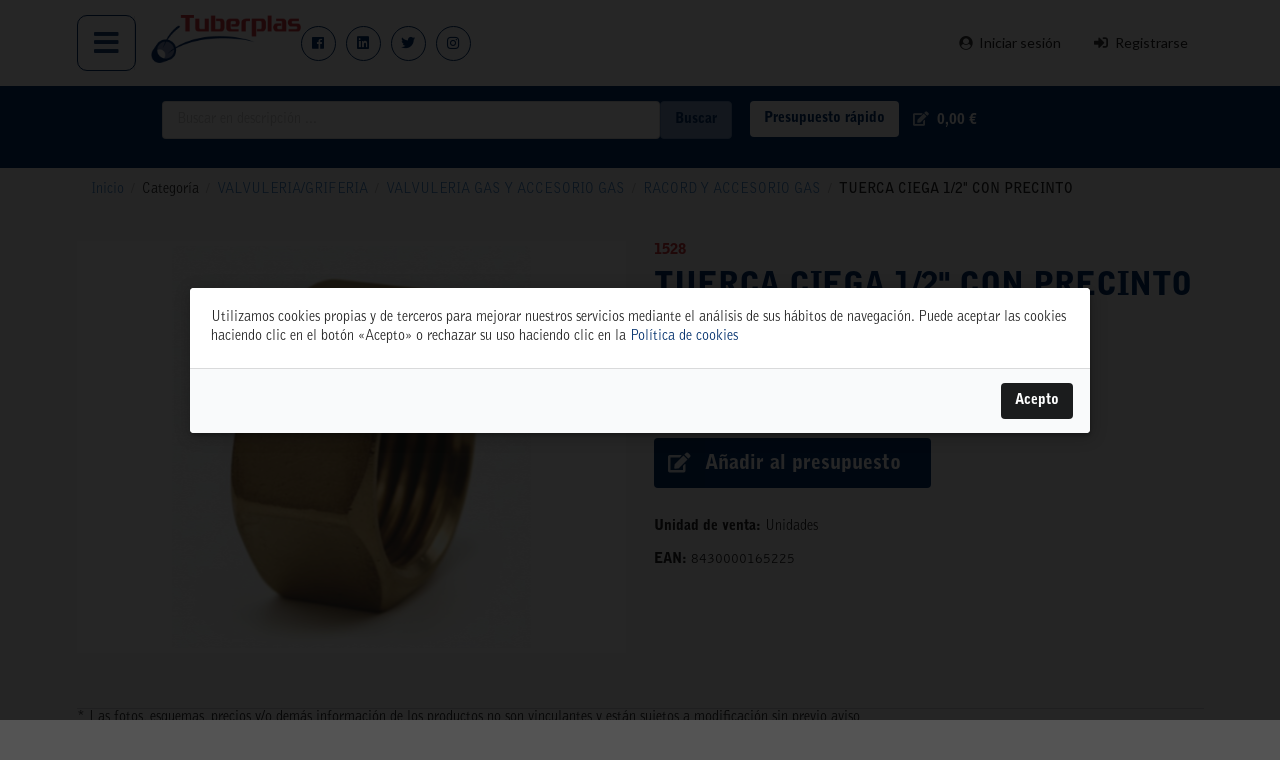

--- FILE ---
content_type: text/html; charset=UTF-8
request_url: https://www.tuberplas.com/es_ES/products/tuerca-ciega-1-2-con-precinto-1528
body_size: 7400
content:
<!DOCTYPE html>

<html lang="es">
<head>
    <meta charset="utf-8">
    <meta http-equiv="X-UA-Compatible" content="IE=edge">

    <title>        
        
    TUERCA CIEGA 1/2&quot; CON PRECINTO
</title>

                    
        
    
            <meta property="og:title" content="TUERCA CIEGA 1/2&quot; CON PRECINTO" />
    
    
    
            <meta property="og:type" content="website" />
        <meta property="og:url" content="https://www.tuberplas.com/es_ES/products/tuerca-ciega-1-2-con-precinto-1528" />
    
        
    <script type="application/ld+json">[{"@context":"https://schema.org","@type":"BreadcrumbList","itemListElement":[{"@type":"ListItem","position":1,"name":"Inicio","item":"https://www.tuberplas.com/es_ES/"},{"@type":"ListItem","position":2,"name":"Categor\u00eda","item":"https://www.tuberplas.com/es_ES/taxons/category"},{"@type":"ListItem","position":3,"name":"VALVULERIA/GRIFERIA","item":"https://www.tuberplas.com/es_ES/taxons/category/valvuleria-griferia"},{"@type":"ListItem","position":4,"name":"VALVULERIA GAS Y ACCESORIO GAS","item":"https://www.tuberplas.com/es_ES/taxons/category/valvuleria-griferia/valvuleria-gas-y-accesorio-gas"},{"@type":"ListItem","position":5,"name":"RACORD Y ACCESORIO GAS","item":"https://www.tuberplas.com/es_ES/taxons/category/valvuleria-griferia/valvuleria-gas-y-accesorio-gas/racord-y-accesorio-gas"},{"@type":"ListItem","position":6,"name":"TUERCA CIEGA 1/2\" CON PRECINTO"}]}]</script>
    <script type="application/ld+json">[{"@context":"https://schema.org","@type":"Product","name":"TUERCA CIEGA 1/2\" CON PRECINTO","description":null,"image":["https://www.tuberplas.com/media/cache/resolve/sylius_shop_product_large_thumbnail/5f/6a/1928d372bdcf8c6d1523f62e7454.jpg"],"offers":[{"@type":"Offer","url":"https://www.tuberplas.com/es_ES/products/tuerca-ciega-1-2-con-precinto-1528","priceCurrency":"EUR","price":"20.5","availability":"https://schema.org/InStock"}]}]</script>

    
    <meta content="width=device-width, initial-scale=1, maximum-scale=1, user-scalable=no" name="viewport">


            <link rel="stylesheet" href="/build/shop/shop-entry.401f3877.css?2023072702">



    
    

<!-- Google Tag Manager -->
    <script>(function(w,d,s,l,i){w[l]=w[l]||[];w[l].push({'gtm.start':
                new Date().getTime(),event:'gtm.js'});var f=d.getElementsByTagName(s)[0],
            j=d.createElement(s),dl=l!='dataLayer'?'&l='+l:'';j.async=true;j.src=
            'https://www.googletagmanager.com/gtm.js?id='+i+dl;f.parentNode.insertBefore(j,f);
        })(window,document,'script','dataLayer','GTM-TT5D3CC');</script>
    <!-- End Google Tag Manager -->
</head>

<body class="pushable sylius_shop_product_show" >


<!-- Google Tag Manager (noscript) -->
<noscript><iframe src="https://www.googletagmanager.com/ns.html?id=GTM-TT5D3CC"
                  height="0" width="0" style="display:none;visibility:hidden"></iframe></noscript>
<!-- End Google Tag Manager (noscript) -->
<div class="pusher">
            <div id="menu" class="ui large sticky stackable menu pimenu-top">
            <div class="ui container">
                <div class="ui menu pimenu-hamburguer">
    <div class="ui dropdown icon item">
        <i class="bars big icon"></i>
        <div class="menu">
            <a class="item" href="/es_ES/">Inicio</a>
<a class="item" href="/es_ES/page/historia">Quiénes somos</a>
<a class="item" href="/es_ES/page/obras_emblematicas">Obras emblemáticas</a>
<a class="item" href="/productos">Productos</a>
<a class="item" href="https://www.facebook.com/Tuberplas/photos_albums" target="_blank">Galería</a>
<a class="item" href="/suppliers">Proveedores</a>
<a class="item" href="/es_ES/page/servicios">Servicios</a>
<a class="item" href="/es_ES/contact/">Contacto</a>
        </div>
    </div>
</div>

<div class="column">
    <a href="/es_ES/"><img src="/assets/shop/images/logo-tuberplas1.png?2023072702" alt="Tuberplas" class="ui small image" /></a>
</div>







<div class="ui right menu pixarxes" id="xarxes" >
        <a target="_blank" class="item" href="https://facebook.com/Tuberplas/"><i class="grey facebook icon"></i></a>
        <a target="_blank" class="item" href="https://www.linkedin.com/company/tuberplas-s.a."><i class="grey linkedin icon"></i></a>
        <a target="_blank" class="item" href="https://twitter.com/Tuberplas"><i class="grey twitter card icon"></i></a>
        <a target="_blank" class="item" href="https://www.instagram.com/tuberplas/"><i class="grey instagram card icon"></i></a>
</div>



<div class="ui right stackable menu pisecurity">
            <a href="/es_ES/login" class="item pilogin"><i class="user circle icon"></i>Iniciar sesión</a>
        <a href="/es_ES/register" class="item pisignin"><i class="sign in alternate icon "></i>Registrarse</a>
    </div>




            </div>
        </div>
    
    <div class="ui container">
                    <header>
                


<div class="ui six column stackable grid piopciones-submenu">
    <div class="ui column piprimera">
    </div>
    <div class="ui nine wide column pisearch ">
        <div class="ui form items autocomplete-search-div search">
        <form name="monsieurbiz_searchplugin_search" method="post" action="/es_ES/search" class="ui search item category autocomplete-search" tabindex="-1">
        
        <div class="required field"><input type="search" id="monsieurbiz_searchplugin_search_query" name="monsieurbiz_searchplugin_search[query]" required="required" placeholder="Buscar en descripción ..." /></div>
        <div><button type="submit" id="monsieurbiz_searchplugin_search_submit" name="monsieurbiz_searchplugin_search[submit]" class="ui primary button">Buscar</button></div>
        <input type="hidden" id="monsieurbiz_searchplugin_search__token" name="monsieurbiz_searchplugin_search[_token]" value="1.QJ8UQFs_bEdHz-iUXpMCPfpIYfPDqVizSnZN63i1Avo.dsskJR0LAgNqq974aP9hRK4vLbD33hX8PEF8hwvvYdc1rXg6Im0ffiOKuQ" /></form>
    <div class="autocomplete-results results transition"></div>
</div>




    </div>
    <div class="ui column pirapido">
        <a class="ui button rapido" href="/es_ES/cart/">Presupuesto rápido</a>
    </div>
    <div class="right aligned column">
        
<div id="sylius-cart-button" class="ui circular cart button">
    


<i class="edit icon"></i>
<span id="sylius-cart-total" >        0,00 €</span>



</div>
<div class="ui large flowing cart hidden popup">
    


    Su presupuesto está vacío.



</div>

    </div>
</div>

            </header>
        
                                                            
        





        <div class="ui breadcrumb">
    <a href="/es_ES/" class="section">Inicio</a>
    <div class="divider"> / </div>
                    
                                    <div class="section">Categoría</div>
                        <div class="divider"> / </div>
                                    <a href="/es_ES/taxons/category/valvuleria-griferia" class="section">VALVULERIA/GRIFERIA</a>
                        <div class="divider"> / </div>
                                    <a href="/es_ES/taxons/category/valvuleria-griferia/valvuleria-gas-y-accesorio-gas" class="section">VALVULERIA GAS Y ACCESORIO GAS</a>
                        <div class="divider"> / </div>
        
                    <a href="/es_ES/taxons/category/valvuleria-griferia/valvuleria-gas-y-accesorio-gas/racord-y-accesorio-gas" class="section">RACORD Y ACCESORIO GAS</a>
                <div class="divider"> / </div>
        <div class="active section">TUERCA CIEGA 1/2&quot; CON PRECINTO</div>
</div>
<div class="ui hidden divider"></div>
<div class="piproduct">
    <div class="ui two column stackable grid">
        <div class="column">
            

            
<div data-product-image="https://www.tuberplas.com/media/cache/sylius_shop_product_large_thumbnail/5f/6a/1928d372bdcf8c6d1523f62e7454.jpg" data-product-link="https://www.tuberplas.com/media/cache/sylius_shop_product_original/5f/6a/1928d372bdcf8c6d1523f62e7454.jpg"></div>
<a href="https://www.tuberplas.com/media/cache/sylius_shop_product_original/5f/6a/1928d372bdcf8c6d1523f62e7454.jpg" class="ui fluid image" data-lightbox="sylius-product-image">
    <img src="https://www.tuberplas.com/media/cache/sylius_shop_product_large_thumbnail/5f/6a/1928d372bdcf8c6d1523f62e7454.jpg" id="main-image" alt="TUERCA CIEGA 1/2&quot; CON PRECINTO"  />
</a>



        </div>
        <div class="column">
            <h4 class="code">1528</h4>
<h1 id="sylius-product-name" class="ui monster dividing header" >TUERCA CIEGA 1/2&quot; CON PRECINTO</h1>






<div class="ui stackable grid piprice" >
    <div class="seven wide column">
                    

<span class="ui small header" id="product-original-price" style="display: none;" >
    </span>

<div id="appliedPromotions" data-applied-promotions-locale="es_ES">
    </div>

<span class="ui huge header" id="product-price" >
            2,05 €
</span>
                    </div>

</div>



<div class="ui basic segment pidescripcion">
    <p></p>
</div>




    

<div class="ui segment" id="sylius-product-selecting-variant" >
    


    <form name="sylius_add_to_cart" method="post" action="/es_ES/ajax/cart/add?productId=513" id="sylius-product-adding-to-cart" class="ui loadable form" novalidate="novalidate" data-redirect="/es_ES/cart/">
    
    <div class="pierror-product-card">
        <div class="ui red label bottom pointing hidden sylius-validation-error" id="sylius-cart-validation-error" ></div>
    </div>
        <div class="required field"><label for="sylius_add_to_cart_cartItem_quantity" class="required">Cantidad</label><input type="number" id="sylius_add_to_cart_cartItem_quantity" name="sylius_add_to_cart[cartItem][quantity]" required="required" min="1" value="1" /></div>

    


    <button type="submit" class="ui huge primary icon labeled button" ><i class="edit icon"></i> Añadir al presupuesto</button>
    <input type="hidden" id="sylius_add_to_cart__token" name="sylius_add_to_cart[_token]" value="1613061df5d7f648e7.8ZiTyBOOpeLUBJKG_DUeb83fv159Ln4AxoqSV4M8LdE.oMr9hUDcybj5dPrPyGNUBZezhxBKHilvsLOkG_NFT-nFwaOkfqPAz748og" />
    </form>
</div>


<div class="ui hidden divider"></div>





<div class="ui basic segment piunidad">
    <p><span class="label">Unidad de venta:</span> <span class="uv">Unidades</span></p>
</div>

<div class="ui basic segment piean">
    <p><span class="label">EAN:</span> <span class="ean">8430000165225</span></p>
</div>

        </div>
    </div>

    

<div class="ui top attached large tabular menu">
    </div>

<div class="ui bottom attached tab segment " data-tab="details">
    

    Sin descripción.

</div>
<div class="ui bottom attached tab segment" data-tab="attributes">
    

<table id="sylius-product-attributes" class="ui definition table" >
    <tbody>
        </tbody>
</table>

</div>




<div class="content legal" data-nosnippet="data-nosnippet">
    <p>* Las fotos, esquemas, precios y/o demás información de los productos no son vinculantes y están sujetos a modificación sin previo aviso</p>
</div>

    <h4 class="ui horizontal section divider header">Últimos productos</h4>
    <div class="ui six doubling cards">
            


<div class="ui fluid card" >
        <a href="/es_ES/products/s-247-sumidero-s-v-25-x-25-90-pp-5414" class="blurring dimmable image">
        <div class="ui dimmer">
            <div class="content">
                <div class="center">
                    <div class="ui inverted button">Ver más</div>
                </div>
            </div>
        </div>
            
<img src="https://www.tuberplas.com/media/cache/sylius_shop_product_thumbnail/f4/ee/385a15dfa85b52bd5498f0fc514f.jpg"  alt="S-247 SUMIDERO S/V (25 X 25)  90 PP" class="ui bordered image" />
    </a>
    <div class="content" >
        <a href="/es_ES/products/s-247-sumidero-s-v-25-x-25-90-pp-5414" class="header sylius-product-name" >S-247 SUMIDERO S/V (25 X 25)  90 PP</a>
        <a class="code" href="/es_ES/products/s-247-sumidero-s-v-25-x-25-90-pp-5414" >5414</a>
                                            
            <div id="appliedPromotions" data-applied-promotions-locale="es_ES">
    </div>

                        <div class="sylius-product-price" >        39,92 €</div>
            </div>
</div>



            


<div class="ui fluid card" >
        <a href="/es_ES/products/s-247-sumidero-s-v-20-x-20-110-pp-5415" class="blurring dimmable image">
        <div class="ui dimmer">
            <div class="content">
                <div class="center">
                    <div class="ui inverted button">Ver más</div>
                </div>
            </div>
        </div>
            
<img src="https://www.tuberplas.com/media/cache/sylius_shop_product_thumbnail/e4/77/e989ebd2bba4213ca844e2ce4895.jpg"  alt="S-247 SUMIDERO S/V (20 X 20)  110 PP" class="ui bordered image" />
    </a>
    <div class="content" >
        <a href="/es_ES/products/s-247-sumidero-s-v-20-x-20-110-pp-5415" class="header sylius-product-name" >S-247 SUMIDERO S/V (20 X 20)  110 PP</a>
        <a class="code" href="/es_ES/products/s-247-sumidero-s-v-20-x-20-110-pp-5415" >5415</a>
                                            
            <div id="appliedPromotions" data-applied-promotions-locale="es_ES">
    </div>

                        <div class="sylius-product-price" >        35,13 €</div>
            </div>
</div>



            


<div class="ui fluid card" >
        <a href="/es_ES/products/s-247-sumidero-s-v-25-x-25-110-pp-5416" class="blurring dimmable image">
        <div class="ui dimmer">
            <div class="content">
                <div class="center">
                    <div class="ui inverted button">Ver más</div>
                </div>
            </div>
        </div>
            
<img src="https://www.tuberplas.com/media/cache/sylius_shop_product_thumbnail/50/18/478e1dc06f03acd60bc649bc5582.jpg"  alt="S-247 SUMIDERO S/V (25 X 25)  110 PP" class="ui bordered image" />
    </a>
    <div class="content" >
        <a href="/es_ES/products/s-247-sumidero-s-v-25-x-25-110-pp-5416" class="header sylius-product-name" >S-247 SUMIDERO S/V (25 X 25)  110 PP</a>
        <a class="code" href="/es_ES/products/s-247-sumidero-s-v-25-x-25-110-pp-5416" >5416</a>
                                            
            <div id="appliedPromotions" data-applied-promotions-locale="es_ES">
    </div>

                        <div class="sylius-product-price" >        39,92 €</div>
            </div>
</div>



            


<div class="ui fluid card" >
        <a href="/es_ES/products/s-247-sumidero-s-v-20-x-20-90-pp-4939" class="blurring dimmable image">
        <div class="ui dimmer">
            <div class="content">
                <div class="center">
                    <div class="ui inverted button">Ver más</div>
                </div>
            </div>
        </div>
            
<img src="https://www.tuberplas.com/media/cache/sylius_shop_product_thumbnail/b6/0a/0533ba944ff3b50d7d673a2f0eaf.jpg"  alt="S-247 SUMIDERO S/V (20 X 20)  90 PP" class="ui bordered image" />
    </a>
    <div class="content" >
        <a href="/es_ES/products/s-247-sumidero-s-v-20-x-20-90-pp-4939" class="header sylius-product-name" >S-247 SUMIDERO S/V (20 X 20)  90 PP</a>
        <a class="code" href="/es_ES/products/s-247-sumidero-s-v-20-x-20-90-pp-4939" >4939</a>
                                            
            <div id="appliedPromotions" data-applied-promotions-locale="es_ES">
    </div>

                        <div class="sylius-product-price" >        35,15 €</div>
            </div>
</div>



            


<div class="ui fluid card" >
        <a href="/es_ES/products/te-igual-inox-press-54-316l-6438" class="blurring dimmable image">
        <div class="ui dimmer">
            <div class="content">
                <div class="center">
                    <div class="ui inverted button">Ver más</div>
                </div>
            </div>
        </div>
            
<img src="https://www.tuberplas.com/media/cache/sylius_shop_product_thumbnail/f3/06/fd71c185418271bc12dd91f36232.jpg"  alt="TE IGUAL INOX. -PRESS. 54 316L" class="ui bordered image" />
    </a>
    <div class="content" >
        <a href="/es_ES/products/te-igual-inox-press-54-316l-6438" class="header sylius-product-name" >TE IGUAL INOX. -PRESS. 54 316L</a>
        <a class="code" href="/es_ES/products/te-igual-inox-press-54-316l-6438" >6438</a>
                                            
            <div id="appliedPromotions" data-applied-promotions-locale="es_ES">
    </div>

                        <div class="sylius-product-price" >        27,48 €</div>
            </div>
</div>



            


<div class="ui fluid card" >
        <a href="/es_ES/products/terminal-inox-press-h-rh-15-x-1-2-316l-6453" class="blurring dimmable image">
        <div class="ui dimmer">
            <div class="content">
                <div class="center">
                    <div class="ui inverted button">Ver más</div>
                </div>
            </div>
        </div>
            
<img src="https://www.tuberplas.com/media/cache/sylius_shop_product_thumbnail/35/3f/80d90a4f0af565d408eb8e8d60a2.jpg"  alt="TERMINAL INOX. -PRESS. H-RH 15 X 1/2” 316L" class="ui bordered image" />
    </a>
    <div class="content" >
        <a href="/es_ES/products/terminal-inox-press-h-rh-15-x-1-2-316l-6453" class="header sylius-product-name" >TERMINAL INOX. -PRESS. H-RH 15 X 1/2” 316L</a>
        <a class="code" href="/es_ES/products/terminal-inox-press-h-rh-15-x-1-2-316l-6453" >6453</a>
                                            
            <div id="appliedPromotions" data-applied-promotions-locale="es_ES">
    </div>

                        <div class="sylius-product-price" >        7,99 €</div>
            </div>
</div>



    </div>


</div>

        

    </div>

            <footer id="footer" class="ui inverted vertical footer segment pibg-blue">
    <div class="ui container">
        <div class="ui inverted divided equal height stackable grid">
    

<div class="four wide column">
    <div class="menu pimenupeu">
        <h4 class="ui inverted header">Directorio</h4>
        <div class="ui inverted link list">
            <a href="/es_ES/" class="item">Inicio</a>
            <a href="/es_ES/page/historia" class="item">Historia</a>
            <a href="/es_ES/page/obras_emblematicas" class="item">Obras emblemáticas</a>
            <a href="/productos" class="item">Productos</a>
            <a href="/es_ES/page/galeria" class="item">Galería</a>
            <a href="/es_ES/contact/" class="item">Contacto</a>
            <a href="/suppliers" class="item">Proveedores</a>
            <a href="/es_ES/page/servicios" class="item">Servicios</a>
            <a href="/es_ES/login" class="item">Acceso clientes</a>
            <a href="/es_ES/page/aviso-legal" class="item">Aviso legal</a>
            <a href="/es_ES/page/politica-de-privacidad" class="item">Política de privacidad</a>
            <a href="/es_ES/page/condiciones-generales-de-contratacion" class="item">Condiciones generales de contratación</a>
            <a href="/es_ES/page/informacion-sobre-las-garantias-en-la-venta-de-bienes-de-consumo" class="item">Información sobre las garantías</a>
            <a href="/es_ES/page/politica-de-cookies" class="item">Política de cookies</a>
            <a href="/es_ES/page/politica-de-privacidad-en-redes-sociales" class="item">Política de privacidad en redes sociales</a>


        </div>
    </div>
    <div class="ui inverted menu pixarxespeu" id="xarxespeu" >
        <a target="_blank" class="item" href="https://facebook.com/Tuberplas/"><i class="grey facebook icon"></i></a>
        <a target="_blank" class="item" href="https://www.linkedin.com/company/tuberplas-s.a."><i class="grey linkedin icon"></i></a>
        <a target="_blank" class="item" href="https://twitter.com/Tuberplas"><i class="grey twitter card icon"></i></a>
        <a target="_blank" class="item" href="https://www.instagram.com/tuberplas/"><i class="grey instagram card icon"></i></a>
    </div>
</div>

<div class="four wide column pidireccion">
    <div class="bitbag-block">
    <div><a href="https://goo.gl/maps/hV4KPeLmiAZiabQQ9" target="_blank"><img alt="" src="/media/image/6a/12/11575ee037cbf1aebcbdc3e1ea3f.png" style="width: 350px; height: 219px;" /></a>
<h4 class="ui inverted header"><a href="https://goo.gl/maps/hV4KPeLmiAZiabQQ9" target="_blank">ALMACÉN CENTRAL</a></h4>
<a href="https://goo.gl/maps/hV4KPeLmiAZiabQQ9" target="_blank"> </a>

<address><a href="https://goo.gl/maps/hV4KPeLmiAZiabQQ9" target="_blank">Polígono Industrial El Oliveral. Calle D. nº 6. 46394 Ribarroja del Turia (Valencia)</a></address>

<div class="contact"><i class="white phone icon"> </i>Teléfono: 961666666.</div>

<div class="contact"><i class="white whatsapp icon"> </i>WhatsApp: <a target="_blank" href="https://wa.me/34654065618">654065618</a></div>
<a aria-label="Chat on WhatsApp" target="_blank" href="https://wa.me/34654065618"> <img alt="Chat on WhatsApp" src="/assets/shop/images/WhatsAppButtonGreenSmall.svg" /> </a></div>
</div>

    <p>&nbsp;</p>
<div class="pihoraris">
    <h4 class="ui inverted header">Horarios</h4>
    <table class="horari">
                    <tr>
                <td>Miercoles 21-1: 08:00-13:30, 15:00-18:00</td>
            </tr>
                    <tr>
                <td>Jueves 22-1: 08:00-13:30, 15:00-18:00</td>
            </tr>
                    <tr>
                <td>Viernes 23-1: 08:00-15:00</td>
            </tr>
                    <tr>
                <td>Sábado 24-1: Cerrado</td>
            </tr>
                    <tr>
                <td>Domingo 25-1: Cerrado</td>
            </tr>
                    <tr>
                <td>Lunes 26-1: 08:00-13:30, 15:00-18:00</td>
            </tr>
                    <tr>
                <td>Martes 27-1: 08:00-13:30, 15:00-18:00</td>
            </tr>
            </table>
</div>
</div>

<div class="four wide column pidireccion">
    <div class="bitbag-block">
    <div><a href="https://goo.gl/maps/WpQiEYcaKouH1VBy5" target="_blank"><img alt="" src="/media/image/a3/54/7d27adaa812a1f24909278c759c9.png" style="width: 350px; height: 219px;" /></a>
<h4 class="ui inverted header"><a href="https://goo.gl/maps/WpQiEYcaKouH1VBy5" target="_blank">DELEGACIÓN VALENCIA</a></h4>
<a href="https://goo.gl/maps/WpQiEYcaKouH1VBy5" target="_blank"> </a>

<address><a href="https://goo.gl/maps/WpQiEYcaKouH1VBy5" target="_blank">C/ Totana, nº 14. 46018 Valencia.</a></address>

<div class="contact"><i class="white phone icon"> </i>Teléfono: 963843200.</div>
</div>
</div>

    <p>&nbsp;</p>
<div class="pihoraris">
    <h4 class="ui inverted header">Horarios</h4>
    <table class="horari">
                    <tr>
                <td>Miercoles 21-1: 08:00-14:00, 15:00-18:30</td>
            </tr>
                    <tr>
                <td>Jueves 22-1: 08:00-14:00, 15:00-18:30</td>
            </tr>
                    <tr>
                <td>Viernes 23-1: 08:00-14:00</td>
            </tr>
                    <tr>
                <td>Sábado 24-1: Cerrado</td>
            </tr>
                    <tr>
                <td>Domingo 25-1: Cerrado</td>
            </tr>
                    <tr>
                <td>Lunes 26-1: 08:00-14:00, 15:00-18:30</td>
            </tr>
                    <tr>
                <td>Martes 27-1: 08:00-14:00, 15:00-18:30</td>
            </tr>
            </table>
</div>
</div>

<div class="four wide column">
    <script>(function(d, s, id) {
            var js, fjs = d.getElementsByTagName(s)[0];
            if (d.getElementById(id)) return;
            js = d.createElement(s); js.id = id;
            js.src = "//connect.facebook.net/es_ES/sdk.js#xfbml=1&version=v2.4";
            fjs.parentNode.insertBefore(js, fjs);
        }(document, 'script', 'facebook-jssdk'));
    </script>
    <div class="fb-page" data-href="https://www.facebook.com/tuberplas" data-small-header="true" data-adapt-container-width="true" data-hide-cover="true" data-show-facepile="false" data-show-posts="true"></div>
</div>

</div>

<div class="ui hidden divider"></div>

<div class="ui center aligned inverted basic segment">
    <p>&copy;  Tuberplas, almacén de fontanería - Todos los derechos reservados</p>
</div>



    </div>
</footer>
    </div>

    <script src="/build/shop/shop-entry.e820e2e1.js?2023072702"></script>

<script src="/bundles/bitbagsyliuscmsplugin/build/bitbag-cms-shop.js?2023072702"></script>

<link rel="stylesheet" href="/bundles/bitbagsyliuscmsplugin/build/bitbag-cms-shop.css?2023072702">

<script>

    document.addEventListener("DOMContentLoaded", function() {
        new MonsieurBizInstantSearch(
            monsieurbizSearchPlugin.instantUrl,
            // monsieurbizSearchPlugin.searchInputSelector,
            '.picartsearch .autocomplete-search input[type=search]',
            monsieurbizSearchPlugin.resultClosestSelector,
            monsieurbizSearchPlugin.resultFindSelector,
            monsieurbizSearchPlugin.keyUpTimeOut,
            monsieurbizSearchPlugin.minQueryLength
        );
    });

    document.addEventListener("DOMContentLoaded", function() {
        $.fn.extend({
            piAddAddress(type) {
                const element = this;
                const button = element.find('.pi-add-address');
                button.on('click', function(e){
                    e.preventDefault();
                    e.stopPropagation();
                    $('input[name^="sylius_checkout_address['+type+']"]').val('');
                    $('select[name^="sylius_checkout_address['+type+']"]').val('');
                    return false;
                });

            }
        });
        $('#sylius-shipping-address').piAddAddress('shippingAddress');
        $('#sylius-billing-address').piAddAddress('billingAddress');
    });

</script>

<script>
    /*---- Cookies ---*/
    function posaCookie(nom, valor, dies=365) {
        var expires = "";
        var date = new Date();
        date.setTime(date.getTime() + (dies*24*60*60*1000)); //
        expires = "; expires=" + date.toUTCString();

        document.cookie = nom + '=' + valor + '; path=/' + expires ;
    }
    function getCookie(cname) {
        var name = cname + "=";
        var decodedCookie = decodeURIComponent(document.cookie);
        var ca = decodedCookie.split(';');
        for(var i = 0; i <ca.length; i++) {
            var c = ca[i];
            while (c.charAt(0) == ' ') {
                c = c.substring(1);
            }
            if (c.indexOf(name) == 0) {
                return c.substring(name.length, c.length);
            }
        }
        return "";
    }
    function acceptCookies(){
        posaCookie('accept_cookies', 'accept_cookies');
    }
    jQuery(document).ready(function(){
        if (document.location.href.indexOf('politica-de-cookies') < 0  ) {
            $('.ui.modal.cookies2')
                .modal({
                    closable: false,
                    onApprove : function() {
                        posaCookie('accept_cookies', 'accept_cookies');
                    }
                })
                .modal('show')
            ;
        }
    });
</script>



        <script type="text/javascript">
        jQuery(document).ready(function(){
            var form = jQuery('[name$="[privacidad]"]').closest('form');
            var button = form.find('button[type=submit]');
            button.on('click', function(e) {
                if (!jQuery('[name$="[privacidad]"]').is(':checked')) {
                    e.preventDefault();
                    e.stopPropagation();
                    alert("Debe\u0020aceptar\u0020la\u0020pol\u00EDtica\u0020de\u0020privacidad");
                    form.removeClass('loading');
                }
            });
        });
    </script>
    
<script type="text/javascript">
    var monsieurbizSearchPlugin = {
        instantEnabled: true,
        instantUrl: '\/es_ES\/instant', // URL for instant search
        searchInputSelector: '.autocomplete-search input[type=search]', // Selector for search input text field
        resultClosestSelector: '.autocomplete-search-div', // Selector used to display results, take the closest parent of searchInputSelector
        resultFindSelector: '.autocomplete-results', // Selector used to display results, take the closest parent of searchInputSelector
        keyUpTimeOut: 500, // Time in millisecond to wait to be sure the user ended typing
        minQueryLength: 2, // Number of characters minimum to call instant search
    };
</script>
<script src="/bundles/monsieurbizsyliussearchplugin/js/monsieurbiz-search.js?2023072702"></script>



<script type="text/javascript">
    lightbox.option({
        'albumLabel': 'Imagen\u0020\u00251\u0020de\u0020\u00252'
    });
</script>

<div class="ui small basic modal" id="confirmation-modal">
    <div class="ui icon header">
        <i class="warning sign icon"></i>
        Confirmar esta acción
    </div>
    <div class="content">
        <p>¿Está seguro que quiere realizar esta acción?</p>
    </div>
    <div class="actions">
        <div class="ui red basic cancel inverted button">
            <i class="remove icon"></i>
            No
        </div>
        <div class="ui green ok inverted button" id="confirmation-button">
            <i class="checkmark icon"></i>
            Sí
        </div>
    </div>
</div>


        <div class="ui modal cookies2">
            <div class="content">
                <p>Utilizamos cookies propias y de terceros para mejorar nuestros servicios mediante el análisis de sus hábitos de navegación. Puede aceptar las cookies haciendo clic en el botón «Acepto» o rechazar su uso haciendo clic en la <a href="/es_ES/page/politica-de-cookies">Política de cookies</a></p>
            </div>
            <div class="actions">

                <div class="ui black ok button">
                    Acepto
                </div>
            </div>
        </div>
    </body>
</html>
